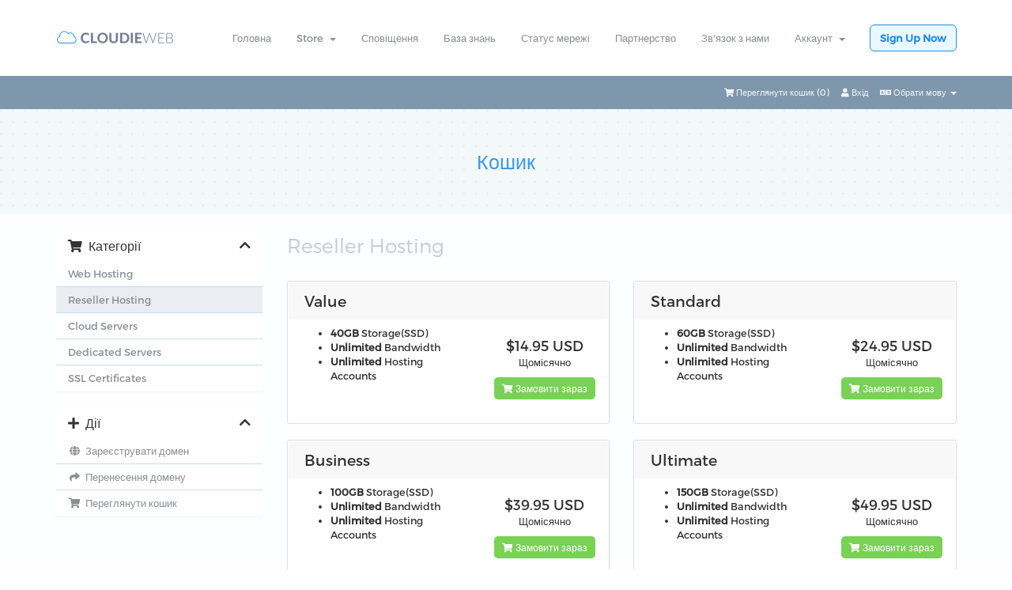

--- FILE ---
content_type: text/html; charset=utf-8
request_url: https://clients.cloudieweb.com/cart.php?gid=11&language=ukranian
body_size: 40627
content:
<!DOCTYPE html>
<html lang="en">
<head>
    <meta charset="utf-8" />
    <meta http-equiv="X-UA-Compatible" content="IE=edge">
    <meta name="viewport" content="width=device-width, initial-scale=1">
    <title>Кошик - CLOUDIEWEB</title>
    <meta content="Cloudieweb" name="author"/>
    <link rel="shortcut icon" href="https://www.cloudieweb.com/images/favicon.png" type="image/x-icon">
    <!-- Styling -->
<link href="//fonts.googleapis.com/css?family=Open+Sans:400,600|Raleway:400,700" rel="stylesheet">
<link href="/templates/cloudieweb/css/all.min.css?v=feb3ce" rel="stylesheet">
<link href="/templates/cloudieweb/css/custom.css" rel="stylesheet">
<link href="/templates/cloudieweb/css/styles-modified.css" rel="stylesheet">
<link href="/templates/cloudieweb/css/style.css" rel="stylesheet">

<!-- HTML5 Shim and Respond.js IE8 support of HTML5 elements and media queries -->
<!-- WARNING: Respond.js doesn't work if you view the page via file:// -->
<!--[if lt IE 9]>
  <script src="https://oss.maxcdn.com/libs/html5shiv/3.7.0/html5shiv.js"></script>
  <script src="https://oss.maxcdn.com/libs/respond.js/1.4.2/respond.min.js"></script>
<![endif]-->

<script type="text/javascript">
    var csrfToken = '12fb474ba870a2459f6c2e95661c4ba2fe2a6f2c',
        markdownGuide = 'Керівництво по розмітці',
        locale = 'en',
        saved = 'збережено',
        saving = 'автоматичне збереження';
</script>
<script src="/templates/cloudieweb/js/scripts.min.js?v=feb3ce"></script>


    


<!-- Dynamic Template Compatibility -->
<!-- Please update your theme to include or have a comment on the following to negate dynamic inclusion -->
<link rel="stylesheet" type="text/css" href="/assets/css/fontawesome-all.min.css" />

</head>
<body>

        
<nav id="mainNav" class="navbar navbar-default navbar-full">
    <div class="container container-nav">
        <div class="navbar-header">
            <button aria-expanded="false" type="button" class="navbar-toggle collapsed" data-toggle="collapse" data-target="#bs">
                <span class="icon-bar"></span>
                <span class="icon-bar"></span>
                <span class="icon-bar"></span>
            </button>
            <a class="navbar-brand page-scroll" href="https://www.cloudieweb.com">
                <img class="logo" src="https://www.cloudieweb.com/images/logo.png" alt="Cloudieweb">
            </a>
        </div>
        <div style="height: 1px;" aria-expanded="false" class="navbar-collapse collapse" id="bs">
             <ul class="nav navbar-nav navbar-right">
                    <li menuItemName="Home" id="Primary_Navbar-Home">
        <a href="/index.php">
                        Головна
                                </a>
            </li>
    <li menuItemName="Store" class="dropdown" id="Primary_Navbar-Store">
        <a class="dropdown-toggle" data-toggle="dropdown" href="#">
                        Store
                        &nbsp;<b class="caret"></b>        </a>
                    <ul class="dropdown-menu">
                            <li menuItemName="Browse Products Services" id="Primary_Navbar-Store-Browse_Products_Services">
                    <a href="/cart.php">
                                                Browse All
                                            </a>
                </li>
                            <li menuItemName="Shop Divider 1" class="nav-divider" id="Primary_Navbar-Store-Shop_Divider_1">
                    <a href="">
                                                -----
                                            </a>
                </li>
                            <li menuItemName="Web Hosting" id="Primary_Navbar-Store-Web_Hosting">
                    <a href="/cart.php?gid=10">
                                                Web Hosting
                                            </a>
                </li>
                            <li menuItemName="Reseller Hosting" id="Primary_Navbar-Store-Reseller_Hosting">
                    <a href="/cart.php?gid=11">
                                                Reseller Hosting
                                            </a>
                </li>
                            <li menuItemName="Cloud Servers" id="Primary_Navbar-Store-Cloud_Servers">
                    <a href="/cart.php?gid=15">
                                                Cloud Servers
                                            </a>
                </li>
                            <li menuItemName="Dedicated Servers" id="Primary_Navbar-Store-Dedicated_Servers">
                    <a href="/cart.php?gid=13">
                                                Dedicated Servers
                                            </a>
                </li>
                            <li menuItemName="SSL Certificates" id="Primary_Navbar-Store-SSL_Certificates">
                    <a href="/cart.php?gid=14">
                                                SSL Certificates
                                            </a>
                </li>
                            <li menuItemName="Register a New Domain" id="Primary_Navbar-Store-Register_a_New_Domain">
                    <a href="/cart.php?a=add&domain=register">
                                                Зареєструвати домен
                                            </a>
                </li>
                            <li menuItemName="Transfer a Domain to Us" id="Primary_Navbar-Store-Transfer_a_Domain_to_Us">
                    <a href="/cart.php?a=add&domain=transfer">
                                                Перенести домен до нас
                                            </a>
                </li>
                        </ul>
            </li>
    <li menuItemName="Announcements" id="Primary_Navbar-Announcements">
        <a href="/index.php?rp=/announcements">
                        Сповіщення
                                </a>
            </li>
    <li menuItemName="Knowledgebase" id="Primary_Navbar-Knowledgebase">
        <a href="/index.php?rp=/knowledgebase">
                        База знань
                                </a>
            </li>
    <li menuItemName="Network Status" id="Primary_Navbar-Network_Status">
        <a href="/serverstatus.php">
                        Статус мережі
                                </a>
            </li>
    <li menuItemName="Affiliates" id="Primary_Navbar-Affiliates">
        <a href="/affiliates.php">
                        Партнерство
                                </a>
            </li>
    <li menuItemName="Contact Us" id="Primary_Navbar-Contact_Us">
        <a href="/contact.php">
                        Зв'язок з нами
                                </a>
            </li>
                    <li menuItemName="Account" class="dropdown" id="Secondary_Navbar-Account">
        <a class="dropdown-toggle" data-toggle="dropdown" href="#">
                        Аккаунт
                        &nbsp;<b class="caret"></b>        </a>
                    <ul class="dropdown-menu">
                            <li menuItemName="Login" id="Secondary_Navbar-Account-Login">
                    <a href="/clientarea.php">
                                                Вхід
                                            </a>
                </li>
                            <li menuItemName="Register" id="Secondary_Navbar-Account-Register">
                    <a href="/register.php">
                                                Реєстрація
                                            </a>
                </li>
                            <li menuItemName="Divider" class="nav-divider" id="Secondary_Navbar-Account-Divider">
                    <a href="">
                                                -----
                                            </a>
                </li>
                            <li menuItemName="Forgot Password?" id="Secondary_Navbar-Account-Forgot_Password?">
                    <a href="/index.php?rp=/password/reset/begin">
                                                Забули пароль?
                                            </a>
                </li>
                        </ul>
            </li>
                <li><a class="chat-button" href="https://www.cloudieweb.com/web-hosting">Sign Up Now</a></li>
            </ul>
        </div>
    </div>
</nav>



<section id="header">
    <div class="container">

        <!-- Top Bar -->
        <div id="top-nav">
            <!-- Language -->
                            <div class="pull-right nav">
                    <a href="#" class="quick-nav" data-toggle="popover" id="languageChooser"><i class="fa fa-language"></i> Обрати мову <span class="caret"></span></a>
                    <div id="languageChooserContent" class="hidden">
                        <ul>
                                                            <li><a href="/cart.php?gid=11&amp;language=arabic">العربية</a></li>
                                                            <li><a href="/cart.php?gid=11&amp;language=azerbaijani">Azerbaijani</a></li>
                                                            <li><a href="/cart.php?gid=11&amp;language=catalan">Català</a></li>
                                                            <li><a href="/cart.php?gid=11&amp;language=chinese">中文</a></li>
                                                            <li><a href="/cart.php?gid=11&amp;language=croatian">Hrvatski</a></li>
                                                            <li><a href="/cart.php?gid=11&amp;language=czech">Čeština</a></li>
                                                            <li><a href="/cart.php?gid=11&amp;language=danish">Dansk</a></li>
                                                            <li><a href="/cart.php?gid=11&amp;language=dutch">Nederlands</a></li>
                                                            <li><a href="/cart.php?gid=11&amp;language=english">English</a></li>
                                                            <li><a href="/cart.php?gid=11&amp;language=estonian">Estonian</a></li>
                                                            <li><a href="/cart.php?gid=11&amp;language=farsi">Persian</a></li>
                                                            <li><a href="/cart.php?gid=11&amp;language=french">Français</a></li>
                                                            <li><a href="/cart.php?gid=11&amp;language=german">Deutsch</a></li>
                                                            <li><a href="/cart.php?gid=11&amp;language=hebrew">עברית</a></li>
                                                            <li><a href="/cart.php?gid=11&amp;language=hungarian">Magyar</a></li>
                                                            <li><a href="/cart.php?gid=11&amp;language=italian">Italiano</a></li>
                                                            <li><a href="/cart.php?gid=11&amp;language=macedonian">Macedonian</a></li>
                                                            <li><a href="/cart.php?gid=11&amp;language=norwegian">Norwegian</a></li>
                                                            <li><a href="/cart.php?gid=11&amp;language=portuguese-br">Português</a></li>
                                                            <li><a href="/cart.php?gid=11&amp;language=portuguese-pt">Português</a></li>
                                                            <li><a href="/cart.php?gid=11&amp;language=romanian">Română</a></li>
                                                            <li><a href="/cart.php?gid=11&amp;language=russian">Русский</a></li>
                                                            <li><a href="/cart.php?gid=11&amp;language=spanish">Español</a></li>
                                                            <li><a href="/cart.php?gid=11&amp;language=swedish">Svenska</a></li>
                                                            <li><a href="/cart.php?gid=11&amp;language=turkish">Türkçe</a></li>
                                                            <li><a href="/cart.php?gid=11&amp;language=ukranian">Українська</a></li>
                                                    </ul>
                    </div>
                </div>
                        <!-- Login/Account Notifications -->
                            <div class="pull-right nav">
                    <a href="#" class="quick-nav" data-toggle="popover" id="loginOrRegister" data-placement="bottom"><i class="fa fa-user"></i> Вхід</a>
                    <div id="loginOrRegisterContent" class="hidden">
                        <form action="https://clients.cloudieweb.com/dologin.php" method="post" role="form" class="login-form">
<input type="hidden" name="token" value="12fb474ba870a2459f6c2e95661c4ba2fe2a6f2c" />
                            <div class="form-group">
                                <input type="email" name="username" class="form-control" placeholder="Email-адреса" required />
                            </div>
                            <div class="form-group">
                                <div class="input-group">
                                    <input type="password" name="password" class="form-control" placeholder="Пароль" autocomplete="off" required />
                                    <span class="input-group-btn">
                                        <input type="submit" class="btn btn-primary" value="Вхід" />
                                    </span>
                                </div>
                            </div>
                            <label class="checkbox-inline">
                                <input type="checkbox" name="rememberme" /> Запам'ятати мене &bull; <a href="/pwreset.php">Забули пароль?</a>
                            </label>
                        </form>
                                                    <hr />
                            Ви ще не зареєструвалися? <a href="/register.php"> Натисніть для реєстрації...</a>
                                            </div>
                </div>
                        <!-- Shopping Cart -->
            <div class="pull-right nav">
                <a href="/cart.php?a=view" class="quick-nav"><i class="fa fa-shopping-cart"></i> <span class="hidden-xs">Переглянути кошик (</span><span id="cartItemCount">0</span><span class="hidden-xs">)</span></a>
            </div>
        </div>
    </div>
</section>

<div id="top-content" class="container-fluid inner-page">
    <div class="container">
        <div class="row">
            <div class="col-xs-12 text-center">
                <h3 class="page-title">Кошик</h3>
            </div>
        </div>
    </div>
</div>


<div id="main-body-holder" class="container-fluid">
<section id="main-body" class="container">

    <div class="row">
                <!-- Container for main page display content -->
        <div class="col-xs-12 main-content">
            

<link rel="stylesheet" type="text/css" href="/templates/orderforms/standard_cart/css/all.min.css?v=feb3ce" />
<script type="text/javascript" src="/templates/orderforms/standard_cart/js/scripts.min.js?v=feb3ce"></script>

<div id="order-standard_cart">

    <div class="row">

        <div class="pull-md-right col-md-9">

            <div class="header-lined">
                <h1>
                                            Reseller Hosting
                                    </h1>
                            </div>
                    </div>

        <div class="col-md-3 pull-md-left sidebar hidden-xs hidden-sm">
                <div menuItemName="Categories" class="panel panel-sidebar">
        <div class="panel-heading">
            <h3 class="panel-title">
                                    <i class="fas fa-shopping-cart"></i>&nbsp;
                
                Категорії

                
                <i class="fas fa-chevron-up panel-minimise pull-right"></i>
            </h3>
        </div>

        
                    <div class="list-group">
                                                            <a menuItemName="Web Hosting" href="/cart.php?gid=10" class="list-group-item" id="Secondary_Sidebar-Categories-Web_Hosting">
                            
                            Web Hosting

                                                    </a>
                                                                                <a menuItemName="Reseller Hosting" href="/cart.php?gid=11" class="list-group-item active" id="Secondary_Sidebar-Categories-Reseller_Hosting">
                            
                            Reseller Hosting

                                                    </a>
                                                                                <a menuItemName="Cloud Servers" href="/cart.php?gid=15" class="list-group-item" id="Secondary_Sidebar-Categories-Cloud_Servers">
                            
                            Cloud Servers

                                                    </a>
                                                                                <a menuItemName="Dedicated Servers" href="/cart.php?gid=13" class="list-group-item" id="Secondary_Sidebar-Categories-Dedicated_Servers">
                            
                            Dedicated Servers

                                                    </a>
                                                                                <a menuItemName="SSL Certificates" href="/cart.php?gid=14" class="list-group-item" id="Secondary_Sidebar-Categories-SSL_Certificates">
                            
                            SSL Certificates

                                                    </a>
                                                </div>
        
            </div>

        <div menuItemName="Actions" class="panel panel-sidebar">
        <div class="panel-heading">
            <h3 class="panel-title">
                                    <i class="fas fa-plus"></i>&nbsp;
                
                Дії

                
                <i class="fas fa-chevron-up panel-minimise pull-right"></i>
            </h3>
        </div>

        
                    <div class="list-group">
                                                            <a menuItemName="Domain Registration" href="/cart.php?a=add&domain=register" class="list-group-item" id="Secondary_Sidebar-Actions-Domain_Registration">
                                                            <i class="fas fa-globe fa-fw"></i>&nbsp;
                            
                            Зареєструвати домен

                                                    </a>
                                                                                <a menuItemName="Domain Transfer" href="/cart.php?a=add&domain=transfer" class="list-group-item" id="Secondary_Sidebar-Actions-Domain_Transfer">
                                                            <i class="fas fa-share fa-fw"></i>&nbsp;
                            
                            Перенесення домену

                                                    </a>
                                                                                <a menuItemName="View Cart" href="/cart.php?a=view" class="list-group-item" id="Secondary_Sidebar-Actions-View_Cart">
                                                            <i class="fas fa-shopping-cart fa-fw"></i>&nbsp;
                            
                            Переглянути кошик

                                                    </a>
                                                </div>
        
            </div>

            </div>

        <div class="col-md-9 pull-md-right">

            <div class="categories-collapsed visible-xs visible-sm clearfix">

    <div class="pull-left form-inline">
        <form method="get" action="/cart.php">
            <select name="gid" onchange="submit()" class="form-control">
                <optgroup label="Product Categories">
                                            <option value="10">Web Hosting</option>
                                            <option value="11" selected="selected">Reseller Hosting</option>
                                            <option value="15">Cloud Servers</option>
                                            <option value="13">Dedicated Servers</option>
                                            <option value="14">SSL Certificates</option>
                                    </optgroup>
                <optgroup label="Actions">
                                                                <option value="registerdomain">Зареєструвати домен</option>
                                                                <option value="transferdomain">Перенесення домену</option>
                                        <option value="viewcart">Переглянути кошик</option>
                </optgroup>
            </select>
        </form>
    </div>

    
</div>

            
            <div class="products" id="products">
                <div class="row row-eq-height">
                                            <div class="col-md-6">
                            <div class="product clearfix" id="product1">
                                <header>
                                    <span id="product1-name">Value</span>
                                                                    </header>
                                <div class="product-desc">
                                                                        <ul>
                                                                                    <li id="product1-feature1">
                                                <span class="feature-value"><strong>40GB</strong></span>
                                                Storage(SSD)
                                            </li>
                                                                                    <li id="product1-feature2">
                                                <span class="feature-value"><strong>Unlimited</strong></span>
                                                Bandwidth
                                            </li>
                                                                                    <li id="product1-feature3">
                                                <span class="feature-value"><strong>Unlimited</strong></span>
                                                Hosting Accounts
                                            </li>
                                                                            </ul>
                                </div>
                                <footer>
                                    <div class="product-pricing" id="product1-price">
                                                                                                                                <span class="price">$14.95 USD</span>
                                            <br />
                                                                                            Щомісячно
                                                                                        <br>
                                                                                                                        </div>
                                    <a href="cart.php?a=add&pid=55" class="btn btn-success btn-sm" id="product1-order-button">
                                        <i class="fas fa-shopping-cart"></i>
                                        Замовити зараз
                                    </a>
                                </footer>
                            </div>
                        </div>
                                                                    <div class="col-md-6">
                            <div class="product clearfix" id="product2">
                                <header>
                                    <span id="product2-name">Standard</span>
                                                                    </header>
                                <div class="product-desc">
                                                                        <ul>
                                                                                    <li id="product2-feature1">
                                                <span class="feature-value"><strong>60GB</strong></span>
                                                Storage(SSD)
                                            </li>
                                                                                    <li id="product2-feature2">
                                                <span class="feature-value"><strong>Unlimited</strong></span>
                                                Bandwidth
                                            </li>
                                                                                    <li id="product2-feature3">
                                                <span class="feature-value"><strong>Unlimited</strong></span>
                                                Hosting Accounts
                                            </li>
                                                                            </ul>
                                </div>
                                <footer>
                                    <div class="product-pricing" id="product2-price">
                                                                                                                                <span class="price">$24.95 USD</span>
                                            <br />
                                                                                            Щомісячно
                                                                                        <br>
                                                                                                                        </div>
                                    <a href="cart.php?a=add&pid=56" class="btn btn-success btn-sm" id="product2-order-button">
                                        <i class="fas fa-shopping-cart"></i>
                                        Замовити зараз
                                    </a>
                                </footer>
                            </div>
                        </div>
                                                    </div>
                            <div class="row row-eq-height">
                                                                    <div class="col-md-6">
                            <div class="product clearfix" id="product3">
                                <header>
                                    <span id="product3-name">Business</span>
                                                                    </header>
                                <div class="product-desc">
                                                                        <ul>
                                                                                    <li id="product3-feature1">
                                                <span class="feature-value"><strong>100GB</strong></span>
                                                Storage(SSD)
                                            </li>
                                                                                    <li id="product3-feature2">
                                                <span class="feature-value"><strong>Unlimited</strong></span>
                                                Bandwidth
                                            </li>
                                                                                    <li id="product3-feature3">
                                                <span class="feature-value"><strong>Unlimited</strong></span>
                                                Hosting Accounts
                                            </li>
                                                                            </ul>
                                </div>
                                <footer>
                                    <div class="product-pricing" id="product3-price">
                                                                                                                                <span class="price">$39.95 USD</span>
                                            <br />
                                                                                            Щомісячно
                                                                                        <br>
                                                                                                                        </div>
                                    <a href="cart.php?a=add&pid=57" class="btn btn-success btn-sm" id="product3-order-button">
                                        <i class="fas fa-shopping-cart"></i>
                                        Замовити зараз
                                    </a>
                                </footer>
                            </div>
                        </div>
                                                                    <div class="col-md-6">
                            <div class="product clearfix" id="product4">
                                <header>
                                    <span id="product4-name">Ultimate</span>
                                                                    </header>
                                <div class="product-desc">
                                                                        <ul>
                                                                                    <li id="product4-feature1">
                                                <span class="feature-value"><strong>150GB</strong></span>
                                                Storage(SSD)
                                            </li>
                                                                                    <li id="product4-feature2">
                                                <span class="feature-value"><strong>Unlimited</strong></span>
                                                Bandwidth
                                            </li>
                                                                                    <li id="product4-feature3">
                                                <span class="feature-value"><strong>Unlimited</strong></span>
                                                Hosting Accounts
                                            </li>
                                                                            </ul>
                                </div>
                                <footer>
                                    <div class="product-pricing" id="product4-price">
                                                                                                                                <span class="price">$49.95 USD</span>
                                            <br />
                                                                                            Щомісячно
                                                                                        <br>
                                                                                                                        </div>
                                    <a href="cart.php?a=add&pid=58" class="btn btn-success btn-sm" id="product4-order-button">
                                        <i class="fas fa-shopping-cart"></i>
                                        Замовити зараз
                                    </a>
                                </footer>
                            </div>
                        </div>
                                                    </div>
                            <div class="row row-eq-height">
                                                            </div>
            </div>

            
        </div>
    </div>
</div>



        </div><!-- /.main-content -->
            </div>
    <div class="clearfix"></div>
</section>
</div>
<div id="footer" class="container-fluid">
    <div class="container">
        <div class="row">
            <div class="col-xs-12 col-sm-2 col-md-1">
                <img class="logo-mini" src="https://www.cloudieweb.com/images/logo_small.png" alt="Cloudieweb" />
    
            </div>
            <div class="col-xs-12 col-sm-7 col-md-4">
                <h4>About</h4>
              
               <p>Our mission is to provide an excellent service at one low monthly cost. We only use the latest and greatest technology to ensure your customer experience with us is nothing short of excellent.</p>
               <p>For billing questions please call Allied Wallet at +1-888-255-1137 or <a rel="nofollow" href="https://www.alliedwallet.com/support">Click Here</a></p>
               <a href="http://www.alliedwallet.com" rel="nofollow"><img src="https://www.cloudieweb.com/images//AWlogo.png" alt="accept credit cards online" border="0" /></a>
            </div>
            <div class="col-xs-6 col-sm-3 col-md-2">
                                <h4>Links</h4>
                                <ul class="footer-menu">
                                                <li menuItemName="Home" id="Primary_Navbar-Home">
        <a href="/index.php">
                        Головна
                                </a>
            </li>
    <li menuItemName="Store" class="dropdown" id="Primary_Navbar-Store">
        <a class="dropdown-toggle" data-toggle="dropdown" href="#">
                        Store
                        &nbsp;<b class="caret"></b>        </a>
                    <ul class="dropdown-menu">
                            <li menuItemName="Browse Products Services" id="Primary_Navbar-Store-Browse_Products_Services">
                    <a href="/cart.php">
                                                Browse All
                                            </a>
                </li>
                            <li menuItemName="Shop Divider 1" class="nav-divider" id="Primary_Navbar-Store-Shop_Divider_1">
                    <a href="">
                                                -----
                                            </a>
                </li>
                            <li menuItemName="Web Hosting" id="Primary_Navbar-Store-Web_Hosting">
                    <a href="/cart.php?gid=10">
                                                Web Hosting
                                            </a>
                </li>
                            <li menuItemName="Reseller Hosting" id="Primary_Navbar-Store-Reseller_Hosting">
                    <a href="/cart.php?gid=11">
                                                Reseller Hosting
                                            </a>
                </li>
                            <li menuItemName="Cloud Servers" id="Primary_Navbar-Store-Cloud_Servers">
                    <a href="/cart.php?gid=15">
                                                Cloud Servers
                                            </a>
                </li>
                            <li menuItemName="Dedicated Servers" id="Primary_Navbar-Store-Dedicated_Servers">
                    <a href="/cart.php?gid=13">
                                                Dedicated Servers
                                            </a>
                </li>
                            <li menuItemName="SSL Certificates" id="Primary_Navbar-Store-SSL_Certificates">
                    <a href="/cart.php?gid=14">
                                                SSL Certificates
                                            </a>
                </li>
                            <li menuItemName="Register a New Domain" id="Primary_Navbar-Store-Register_a_New_Domain">
                    <a href="/cart.php?a=add&domain=register">
                                                Зареєструвати домен
                                            </a>
                </li>
                            <li menuItemName="Transfer a Domain to Us" id="Primary_Navbar-Store-Transfer_a_Domain_to_Us">
                    <a href="/cart.php?a=add&domain=transfer">
                                                Перенести домен до нас
                                            </a>
                </li>
                        </ul>
            </li>
    <li menuItemName="Announcements" id="Primary_Navbar-Announcements">
        <a href="/index.php?rp=/announcements">
                        Сповіщення
                                </a>
            </li>
    <li menuItemName="Knowledgebase" id="Primary_Navbar-Knowledgebase">
        <a href="/index.php?rp=/knowledgebase">
                        База знань
                                </a>
            </li>
    <li menuItemName="Network Status" id="Primary_Navbar-Network_Status">
        <a href="/serverstatus.php">
                        Статус мережі
                                </a>
            </li>
    <li menuItemName="Affiliates" id="Primary_Navbar-Affiliates">
        <a href="/affiliates.php">
                        Партнерство
                                </a>
            </li>
    <li menuItemName="Contact Us" id="Primary_Navbar-Contact_Us">
        <a href="/contact.php">
                        Зв'язок з нами
                                </a>
            </li>
                                    </ul>
            </div>
            <div class="col-xs-12 col-sm-12 col-md-2">
                <div class="phone"><i class="fa fa-building"></i> Since 2014</div>
                <div class="email"><i class="fa fa-life-ring"></i> 24/7 Support</div>
                <font size="2"><a href="http://help.cloudieweb.com/pages/viewpage.action?pageId=1409076">Refund Policy</a></font>
            
            </div>
            <div class="col-xs-12 col-sm-12 col-md-3">
             <div class="address">
                    <i class="fa fa-map-marker"></i> 
<div>
Host Surf UK Ltd.<br /> 52 Colin Park Road,<br /> Colindale
London NW96HS</div>
</div>
                </div>
                <div class="social">
                    <a href="https://twitter.com/cloudieweb"><i class="fa fa-twitter"></i></a>
                    <a href="https://facebook.com/cloudieweb"><i class="fa fa-facebook"></i></a>
                    
                </div>
            </div>
        </div>
    </div>
</div>

<div class="modal system-modal fade" id="modalAjax" tabindex="-1" role="dialog" aria-hidden="true">
    <div class="modal-dialog">
        <div class="modal-content panel panel-primary">
            <div class="modal-header panel-heading">
                <button type="button" class="close" data-dismiss="modal">
                    <span aria-hidden="true">&times;</span>
                    <span class="sr-only">Close</span>
                </button>
                <h4 class="modal-title">Title</h4>
            </div>
            <div class="modal-body panel-body">
                Loading...
            </div>
            <div class="modal-footer panel-footer">
                <div class="pull-left loader">
                    <i class="fa fa-circle-o-notch fa-spin"></i> Loading...
                </div>
                <button type="button" class="btn btn-default" data-dismiss="modal">
                    Close
                </button>
                <button type="button" class="btn btn-primary modal-submit">
                    Submit
                </button>
            </div>
        </div>
    </div>
</div>

<script src="/templates/cloudieweb/js/main.js"></script>



</body>
</html>


--- FILE ---
content_type: text/css
request_url: https://clients.cloudieweb.com/templates/cloudieweb/css/style.css
body_size: 59288
content:
/*------------------------------------------------------------------
 * Theme Name: Hostio Responsive Template
 * Theme URI: http://www.brandio.io/envato/hostio
 * Author: Brandio
 * Author URI: http://www.brandio.io/
 * Description: A Bootstrap Responsive HTML5 Template
 * Version: 1.0
 * Licensed under MIT (https://github.com/twbs/bootstrap/blob/master/LICENSE)
 * Bootstrap v3.3.6 (http://getbootstrap.com)
 * Copyright 2016 Brandio.
 -------------------------------------------------------------------*/

/*------------------------------------------------------------------
[Table of contents]

1. General Styles.
2. Header Section Styles.
3. Top Content Section Styles.
4. Features Section Styles.
5. Pricing Section Styles.
6. Info Section Styles.
7. More Info Section Styles.
8. More Features Section Styles.
9. Testimonials Section Styles.
10. Get Started Section Styles.
11. Footer Section Styles.
12. Inner Pages Styles.
13. Responsive Styles.
-------------------------------------------------------------------*/

@charset "UTF-8";
@import 'https://fonts.googleapis.com/css?family=Palanquin+Dark:400,500';
@import url("../fonts/montserrat/font.css");
@import url("../fonts/hostio.css");

/*------------------------------------------------------------------
	1. General Styles
-------------------------------------------------------------------*/
*,body{
    transition: all 0.3s ease 0.0s;
    font-family: 'Montserrat-Regular', sans-serif;
    -webkit-font-smoothing: antialiased;
    text-rendering: optimizeLegibility;
    -moz-osx-font-smoothing: grayscale;
}
.rtl-cols div[class^="col-"] {
    float: right;
}
.blue-button{
    padding: 9px 16px;
    font-size: 14px;
    font-weight: bold;
    text-decoration:none;
    border-radius: 6px;
    background-color: #ecf8ff;
    color: #1f8ded;
    border:1px solid #1f8ded;
}
.blue-button:hover,.blue-button:focus{
    color: #ffffff;
    background-color: #1f8ded;
    text-decoration:none;
}
.green-button{
    padding: 7px 16px;
    font-size: 14px;
    font-weight: bold;
    text-decoration:none;
    border-radius: 6px;
    background-color: #f7fcef;
    color: #8abe40;
    border:1px solid #8abe40;
    display: inline-block;
}
.green-button:hover,.green-button:focus{
    color: #ffffff;
    background-color: #8abe40;
    text-decoration:none;
}
.pink-button{
    padding: 7px 16px;
    font-size: 14px;
    font-weight: bold;
    text-decoration:none;
    border-radius: 6px;
    background-color: #fcf1fc;
    color: #e875c6;
    border:1px solid #e875c6;
    display: inline-block;
}
.pink-button:hover,.pink-button:focus{
    color: #ffffff;
    background-color: #e875c6;
    text-decoration:none;
}
.purple-button{
    padding: 7px 16px;
    font-size: 14px;
    font-weight: bold;
    text-decoration:none;
    border-radius: 6px;
    background-color: #f5ecff;
    color: #7774e7;
    border:1px solid #7774e7;
    display: inline-block;
}
.purple-button:hover,.purple-button:focus{
    color: #ffffff;
    background-color: #7774e7;
    text-decoration:none;
}
.blue-color{
    color: #1f8ded;
}
.green-color{
    color: #9ce337;
}
.pink-color{
    color: #e875c6;
}
.purple-color{
    color: #7774e7;
}
.blue-border{
    border-color: #1f8ded;
}
.green-border{
    border-color: #9ce337;
}
.pink-border{
    border-color: #e875c6;
}
.purple-border{
    border-color: #7774e7;
}
.blue-bg{
    background-color: #1f8ded;
}
.green-bg{
    background-color: #9ce337;
}
.pink-bg{
    background-color: #e875c6;
}
.purple-bg{
    background-color: #7774e7;
}

/* centered columns styles */
.row-centered {
    text-align:center;
}
.col-centered {
    display:inline-block;
    float:none;
    /* reset the text-align */
    text-align:left;
    /* inline-block space fix */
    margin-right:-4px;
}
/*------------------------------------------------------------------
	2. Header Section Styles
-------------------------------------------------------------------*/
.logo{
    width: 150px;
    margin-top: 12px
}
#mainNav{
    background-color: #ffffff;
}
.navbar{
    border: 0;
    border-radius: 0;
    margin-bottom: 0;
}

.navbar-default .navbar-nav>li>a {
    color: #898f92;
    font-size: 13px;
    font-family: 'Montserrat-Regular', sans-serif;
    position: relative;
    padding: 38px 16px;
}

.navbar-default .navbar-nav>li>a:hover,.navbar-default .navbar-nav>li>a:focus {
    color: #1f8ded;
}
.navbar-default .navbar-nav > .active > a, .navbar-default .navbar-nav > .active > a:focus, .navbar-default .navbar-nav > .active > a:hover{
    color: #1f8ded;
    background-color: transparent;
}
.navbar-default .navbar-nav>li>a.chat-button{
    padding: 6px 12px;
    background-color: #ecf8ff;
    border-radius: 6px;
    color: #1f8ded;
    opacity: 1;
    margin-top: 31px;
    margin-bottom: 13px;
    margin-left: 15px;
    border:1px solid #1f8ded;
    font-weight: bold;
}

.navbar-default .navbar-nav>li>a.chat-button:hover,.navbar-default .navbar-nav>li>a.chat-button:focus{
    color: #ffffff;
    background-color: #1f8ded;
}
@media (min-width: 768px){
    .navbar-nav>li>a {
        padding-top: 20px;
        padding-bottom: 20px;
    }
}

.navbar-brand {
    height: 65px;
    padding: 20px 15px;
}

.navbar-default .navbar-toggle{
    border: 0px;
}

.navbar-default .navbar-toggle .icon-bar{
    background-color: #1f8ded;
}

.navbar-default .navbar-toggle:focus, .navbar-default .navbar-toggle:hover{
    background-color: transparent;
    opacity: 0.7;
}

.navbar-toggle{
    margin-top: 17px;
}

.navbar-right .dropdown-menu {
    left: 0;
    right: auto;
}

.dropdown {
    position: relative;
    display: inline-block;
}

.dropdown-menu {
    display: none;
    position: absolute;
    background-color: #ffffff;
    min-width: 160px;
    box-shadow: 0px 0px 7px 0px rgba(0,0,0,0.13);
    border: 0;
    top: 70px;
    padding-top: 10px;
    padding-bottom: 10px;
}
.dropdown-menu > li > a{
    color: #898f92;
    font-family: 'Montserrat-Light', sans-serif;
    font-size: 12px;
    text-decoration: none;
    display: block;
    padding-top: 5px;
    padding-bottom: 5px;
}
.dropdown-menu > li > a:focus, .dropdown-menu > li > a:hover{
    color: #5bacdc;
    background-color: #f9fdff;
}
.dropdown:hover .dropdown-menu {
    display: block;
}
/*------------------------------------------------------------------
	3. Top Content Section Styles
-------------------------------------------------------------------*/
#top-content{
    padding-top: 115px;
    background-image: url('../images/top-bg.png');
    background-repeat: repeat;
    background-size: 15px 15px;
}
.big-title{
    font-family: 'Palanquin Dark', sans-serif;
    font-weight: 500;
    font-size: 50px;
    color: #7f97ad;
    margin-bottom: 10px;
}
.sub-title {
    font-size: 18px;
    color: #8094a1;
    font-family: 'Montserrat-Light', sans-serif;
}
.domain-search-holder{
    margin-top: 30px;
}
.domain-search-holder input[type="text"]{
    border-radius: 0;
    border-top-left-radius: 8px;
    border-bottom-left-radius: 8px;
    border: 1px solid #c9dff3;
    padding: 20px 25px;
    font-size: 15px;
    min-width: 300px;
    outline: 0;
}
.domain-search-holder input[type="submit"]{
    border: 0;
    border-radius: 0;
    border-top-right-radius: 8px;
    border-bottom-right-radius: 8px;
    border: 1px solid #1f8ded;
    padding: 20px 25px;
    color: #ffffff;
    background-color: #1f8ded;
    font-size: 15px;
    font-family: 'Montserrat-Bold', sans-serif;
    margin-left: -4px;
    outline: 0;
}
.domain-search-holder input[type="submit"]:hover,.domain-search-holder input[type="submit"]:focus{
    background-color: #0e76d0;
}
.text-search-holder{
    margin-top: 30px;
}
.text-search-holder input[type="text"]{
    border-radius: 0;
    border-top-left-radius: 8px;
    border-bottom-left-radius: 8px;
    border: 1px solid #c9dff3;
    padding: 20px 25px;
    font-size: 15px;
    min-width: 300px;
    outline: 0;
}
.text-search-holder input[type="submit"]{
    border: 0;
    border-radius: 0;
    border-top-right-radius: 8px;
    border-bottom-right-radius: 8px;
    border: 1px solid #1f8ded;
    padding: 20px 25px;
    color: #ffffff;
    background-color: #1f8ded;
    font-size: 15px;
    font-family: 'Montserrat-Bold', sans-serif;
    margin-left: -4px;
    outline: 0;
}
.domain-search-holder input[type="submit"]:hover,.domain-search-holder input[type="submit"]:focus{
    background-color: #0e76d0;
}
.animation{
    position: relative;
    display: inline-block;
    margin-top: 18px;
}
.animation img{
    max-width: 609px;
    width: 100%;
}
.animation ul.icons-list{
    list-style: none;
    padding: 0;
    margin: 0;
    position: absolute;
    top: 0;
    left: 0;
    width: 100%;
    height: 100%;
}
.animation ul.icons-list li{
    position: absolute;
    -webkit-transform: scale(0);
    -moz-transform: scale(0);
    transform: scale(0);
    
    -webkit-animation: zoomin 1.5s cubic-bezier(1, .02, 0, .99) forwards;
    -moz-animation: zoomin 1.5s cubic-bezier(1, .02, 0, .99) forwards;
    animation: zoomin 1.5s cubic-bezier(1, .02, 0, .99) forwards;
}
.animation ul.icons-list li a{
    display: inline-block;
    width: 55px;
    height: 55px;
    background-color: #ffffff;
    border-radius: 200px;
    padding-top: 16px;
}
.animation ul.icons-list li a .fa{
    font-size: 20px;
    color: #1f8ded;
}
.animation ul.icons-list li:nth-child(1){
    left: 0;
    top: 17%;
    -webkit-animation-delay: 1s;
    -moz-animation-delay: 1s;
    animation-delay: 1s;
}
.animation ul.icons-list li:nth-child(2){
    left: 10%;
    top: 42%;
    -webkit-animation-delay: 1.2s;
    -moz-animation-delay: 1.2s;
    animation-delay: 1.2s;
}
.animation ul.icons-list li:nth-child(3){
    left: 23%;
    top: 52%;
    -webkit-animation-delay: 1.4s;
    -moz-animation-delay: 1.4s;
    animation-delay: 1.4s;
}
.animation ul.icons-list li:nth-child(4){
    right: 23%;
    top: 52%;
    -webkit-animation-delay: 1.6s;
    -moz-animation-delay: 1.6s;
    animation-delay: 1.6s;
}
.animation ul.icons-list li:nth-child(5){
    right: 10%;
    top: 42%;
    -webkit-animation-delay: 1.8s;
    -moz-animation-delay: 1.8s;
    animation-delay: 1.8s;
}
.animation ul.icons-list li:nth-child(6){
    right: 0;
    top: 17%;
    -webkit-animation-delay: 2s;
    -moz-animation-delay: 2s;
    animation-delay: 2s;
}
@keyframes zoomin{
    0% {
        -webkit-transform: scale(0) translateY(60px);
        -moz-transform: scale(0) translateY(60px);
        transform: scale(0) translateY(60px);
    }
    100% {
        -webkit-transform: scale(1) translateY(0px);
        -moz-transform: scale(1) translateY(0px);
        transform: scale(1) translateY(0px);
    }
}
.animation ul.icons-list li a:hover{
    background-color: #1f8ded;
}
.animation ul.icons-list li a:hover .fa{
    color: #ffffff;
}
.animation #hand-animation{
    position: absolute;
    bottom: 0;
    left: 50%;
    margin-left: -79px;
    margin-left: -13%;
    width: 26% !important;
    height: inherit !important;
}
/*------------------------------------------------------------------
	4. Features Section Styles
-------------------------------------------------------------------*/
#features{
    background-color: #0f9aee;
    padding-top: 60px;
    padding-bottom: 0px;
    text-align: center;
    max-height: 500px;
    min-height: 500px;
}
#features .row-title{
    color: #ffffff;
    font-size: 20px;
    font-family: 'Montserrat-SemiBold', sans-serif;
    margin-bottom: 20px
}
#features .row-subtitle{
    color: #ffffff;
    font-size: 15px;
    opacity: 0.9;
    margin-bottom: 60px;
}
.feature-box{
    padding: 30px 50px 0px 50px;
    perspective: 800px;
}

.feature-box .feature-icon{
    font-size: 60px;
    color: #ffffff;
    position: relative;
    z-index: 2;
}
.feature-box .feature-title{
    font-size: 17px;
    font-family: 'Montserrat-SemiBold', sans-serif;
    color: #ffffff;
    margin-bottom: 15px;
    position: relative;
    z-index: 2;
}
.feature-box .feature-details{
    font-size: 19px;
    line-height: 24px;
    color: #ffffff;
    position: relative;
    margin-bottom: 20px;
    z-index: 2;
    -webkit-transform: scale(0.8);
    -moz-transform: scale(0.8);
    transform: scale(0.8);
}
.feature-box .feature-button{
    position: relative;
    margin-bottom: 0px;
    overflow: hidden;
    height: 50px;
    z-index: 2;
    padding-top: 10px;
    opacity: 0;
}
.feature-box .feature-button a{
    padding: 9px 16px;
    background-color: #ecf8ff;
    border-radius: 6px;
    color: #1f8ded;
    opacity: 1;
    border:1px solid #1f8ded;
    font-weight: bold;
    text-decoration:none;
    display: inline-block;
}
.feature-box .feature-button a:hover,.feature-box .feature-button a:focus{
    color: #ffffff;
    background-color: #1f8ded;
}
.feature-box .box-bg{
    position: absolute;
    width: 100%;
    height: 110%;
    left: 0;
    top: 0;
    background-color: #ffffff;
    -webkit-box-shadow: 0px 5px 33px 0px rgba(82, 156, 219,0.17); 
    -moz-box-shadow: 0px 5px 33px 0px rgba(82, 156, 219,0.17); 
    box-shadow: 0px 5px 33px 0px rgba(82, 156, 219,0.17);
    z-index: 1;
    opacity: 0;
    transform: scale(0.9) rotateX(30deg);
}
.feature-box.active .box-bg{
    opacity: 1;
    transform: scale(1);
}
.feature-box.active .feature-icon .hsto{
    font-size: 60px;
    color: #0f9aee;
}
.feature-box.active .feature-icon .fa{
    font-size: 60px;
    color: #0f9aee;
}
.feature-box.active .feature-title {
    font-size: 17px;
    font-family: 'Montserrat-SemiBold', sans-serif;
    color: #0f9aee;
    margin-bottom: 25px;
}
.feature-box.active .feature-details{
    font-family: 'Montserrat-Light', sans-serif;
    font-size: 19px;
    color: #336786;
    margin-bottom: 40px;
    -webkit-transform: scale(1);
    -moz-transform: scale(1);
    transform: scale(1);
}
.feature-box.active .feature-button{
    height: 50px;
    opacity: 1;
}
/*------------------------------------------------------------------
	5. Pricing Section Styles
-------------------------------------------------------------------*/
#pricing{
    text-align: center;
    background-color: #ffffff;
    padding-top: 150px;
    padding-bottom: 80px;
}
#pricing .row-title {
    color: #0f9aee;
    font-size: 20px;
    font-family: 'Montserrat-SemiBold', sans-serif;
    margin-bottom: 20px;
}
#pricing .row-subtitle {
    color: #336786;
    font-size: 15px;
    margin-bottom: 60px;
    font-family: 'Montserrat-Light', sans-serif;
}
.pricing-box{
    padding: 30px;
    -webkit-box-shadow: 0px 5px 33px 0px rgba(82, 156, 219,0.17); 
    -moz-box-shadow: 0px 5px 33px 0px rgba(82, 156, 219,0.17); 
    box-shadow: 0px 5px 33px 0px rgba(82, 156, 219,0.17);
    margin: 15px;
    position: relative;
    text-align: center;
}
.pricing-box:hover{
    -webkit-transform: scale(1.05);
    -moz-transform: scale(1.05);
    transform: scale(1.05);
}
.pricing-box:after{
    content: "";
    position: absolute;
    width: 100%;
    height: 4px;
    left: 0;
    bottom: 0;
    -webkit-transform-origin: center;
    -moz-transform-origin: center;
    transform-origin: center;
    -webkit-transform: scale(0,1);
    -moz-transform: scale(0,1);
    transform: scale(0,1);
    transition: all 0.3s ease 0.0s;
}
.pricing-box:hover:after{
    -webkit-transform: scale(1,1);
    -moz-transform: scale(1,1);
    transform: scale(1,1);
    transition: all 0.3s ease 0.0s;
}
.pricing-box.green-after:after{
    background-color: #9ce337;
}
.pricing-box.pink-after:after{
    background-color: #e875c6;
}
.pricing-box.purple-after:after{
    background-color: #7774e7;
}

.pricing-box .pricing-icon{
    margin-bottom: 20px;
}
.pricing-box .pricing-icon .hsto,
.pricing-box .pricing-icon .fa{
    font-size: 45px;
    border: 1px solid #e1e1e1;
    width: 100px;
    height: 100px;
    border-radius: 50px;
    padding-top: 28px;
}
.pricing-box .pricing-title{
    font-family: 'Palanquin Dark', sans-serif;
    font-weight: 400;
    font-size: 21px;
    color: #7f98ad;
    margin-bottom: 10px;
}
.pricing-box .pricing-details{
    margin-bottom: 30px;
}
.pricing-box .pricing-details ul{
    list-style: none;
    padding: 0;
    margin: 0;
}
.pricing-box .pricing-details ul li{
    font-family: 'Montserrat-Light', sans-serif;
    font-size: 15px;
    color: #889eab;
}
.pricing-box .pricing-amount{
    font-family: 'Montserrat-Light', sans-serif;
    font-size: 15px;
    color: #889eab;
    margin-bottom: 40px;
}
.pricing-box .pricing-amount .price{
    font-family: 'Montserrat-Bold', sans-serif;
    font-weight: bold;
    font-size: 21px;
    color: #7f98ad;
}

.pricing-box.best-seller:before{
    position: absolute;
    content: "";
    background-color: #ecc115;
    width: 8px;
    height: 26px;
    z-index: 999;
    top: 19px;
    right: -8px;
    -webkit-transform: skewY(10deg);
    -moz-transform: skewY(10deg);
    transform: skewY(10deg);
}
.pricing-box.best-seller .pricing-icon:after{
    position: absolute;
    content: "";
    background-color: #ffcc00;
    width: 78px;
    height: 26px;
    z-index: 1000;
    right: 0;
    top: 20px;
    -webkit-transform: skewX(30deg);
    -moz-transform: skewX(30deg);
    transform: skewX(30deg);
}
.pricing-box.best-seller .pricing-icon:before{
    position: absolute;
    content: "";
    background-color: #ffcc00;
    width: 78px;
    height: 26px;
    z-index: 1000;
    right: 0;
    top: 20px;
    -webkit-transform: skewX(-30deg);
    -moz-transform: skewX(-30deg);
    transform: skewX(-30deg);
}
.pricing-box.best-seller .pricing-title:before{
    position: absolute;
    content: "";
    background-color: #ffcc00;
    width: 30px;
    height: 26px;
    z-index: 1000;
    right: -8px;
    top: 20px;
}
.pricing-box.best-seller .pricing-title:after{
    position: absolute;
    content: "Best Seller";
    color: #ffffff;
    z-index: 1001;
    top: 24px;
    right: 3px;
    font-size: 12px;
    font-family: 'Montserrat-Bold', sans-serif;
}
/*------------------------------------------------------------------
	6. Info Section Styles
-------------------------------------------------------------------*/
#info{
    background-color: #f5f8fa;
    padding-top: 70px;
    padding-bottom: 70px;
}
#info h3 {
    color: #0f9aee;
    font-size: 20px;
    font-family: 'Montserrat-SemiBold', sans-serif;
    margin-top: 80px;
}
#info p {
    color: #336786;
    font-size: 15px;
    font-family: 'Montserrat-Light', sans-serif;
}
#info .info-img{
    width: 100%;
    max-width: 372px;
}
/*------------------------------------------------------------------
	7. More Info Section Styles
-------------------------------------------------------------------*/
#more-info{
    background-color: #0f91dd;
    text-align: center;
    padding-top: 60px;
    padding-bottom: 60px;
    background-image: url("../images/blue-bg.png");
    background-size: 126px 21px;
}
#more-info .row-title {
    color: #ffffff;
    font-size: 20px;
    font-family: 'Montserrat-SemiBold', sans-serif;
    margin-bottom: 30px;
}
#more-info .row-subtitle {
    color: #dbeef9;
    font-size: 16px;
    margin-bottom: 45px;
    font-family: 'Montserrat-Light', sans-serif;
}

#more-info .get-started-button{
    padding: 7px 16px;
    font-size: 14px;
    font-weight: bold;
    text-decoration:none;
    border-radius: 6px;
    color: #ffffff;
    border:1px solid #a8ddfd;
    display: inline-block;
    background-color: transparent;
}
#more-info .get-started-button:hover,#more-info .get-started-button:focus{
    color: #0f91dd;
    background-color: #ffffff;
    text-decoration:none;
}

/*------------------------------------------------------------------
	8. More Features Section Styles
-------------------------------------------------------------------*/
#more-features{
    background-color: #465762;
    padding-top: 60px;
    padding-bottom: 60px;
    text-align: center;
}
#more-features .row-title {
    color: #ffffff;
    font-size: 20px;
    font-family: 'Montserrat-SemiBold', sans-serif;
    margin-bottom: 20px;
}
#more-features .row-subtitle {
    color: #ffffff;
    font-size: 15px;
    margin-bottom: 60px;
    font-family: 'Montserrat-Light', sans-serif;
}
#more-features .mfeature-box{
    
}
#more-features .mfeature-box .mfeature-icon{
    margin-bottom: 10px;
    position: relative;
}
#more-features .mfeature-box .mfeature-icon .hsto {
    color: #ffffff;
    font-size: 70px;
}
#more-features .mfeature-box .mfeature-icon .fa{
    color: #ffffff;
    font-size:50px;
}
#more-features .mfeature-box .mfeature-icon .icon-bg{
    position: absolute;
    left:0;
    top:0;
    width: 100%;
    height: 100%;
    padding-top: 15px;
}
#more-features .mfeature-box .mfeature-icon .icon-bg img{
    width: 162px;
    opacity: 0.04;
}
#more-features .mfeature-box .mfeature-title {
    font-family: 'Montserrat-SemiBold', sans-serif;
    font-size: 17px;
    color: #ffffff;
    margin-bottom: 10px;
}
#more-features .mfeature-box .mfeature-details {
    font-size: 15px;
    color: #ffffff;
    opacity: 0.8;
    font-family: 'Montserrat-Light', sans-serif;
}
/*------------------------------------------------------------------
	9. Testimonials Section Styles
-------------------------------------------------------------------*/
#testimonials{
    background-color: #f5f8fa;
    padding-top: 60px;
    padding-bottom: 60px;
    text-align: center;
}
#testimonials .row-title {
    color: #0f9aee;
    font-size: 20px;
    font-family: 'Montserrat-SemiBold', sans-serif;
    margin-bottom: 20px;
}
#testimonials .row-subtitle{
    color: #336786;
    font-size: 15px;
    margin-bottom: 60px;
    font-family: 'Montserrat-Light', sans-serif;
}
#testimonials div[class^="col-"]{
    display:inline-block;
    float:none;
    /* reset the text-align */
    text-align:center;
    /* inline-block space fix */
    margin-right:-4px;
}
.testimonial-box{
    -webkit-box-shadow: 0px 5px 33px 0px rgba(82, 156, 219,0.17); 
    -moz-box-shadow: 0px 5px 33px 0px rgba(82, 156, 219,0.17); 
    box-shadow: 0px 5px 33px 0px rgba(82, 156, 219,0.17);
    padding: 30px;
    margin-top: 80px;
    position: relative;
    background-color: #ffffff;
}
.testimonial-box:hover{
    transform: scale(1.05);
}
.testimonial-box .testimonial-image{
    position: absolute;
    width: 100%;
    left: 0;
    top: -55px;
}
.testimonial-box .testimonial-image img{
    width: 86px;
    border-radius: 100px;
}
.testimonial-box .testimonial-title{
    font-size: 15px; 
    color: #283e4f;
    margin-top: 20px;
    margin-bottom: 8px;
}
.testimonial-box .testimonial-details {
    color: #616b71;
    font-size: 15px;
    font-family: 'Montserrat-Light', sans-serif;
    margin-bottom: 30px;
}
.testimonial-box .testimonial-info{
    color: #616b71;
    font-size: 12px;
    font-family: 'Montserrat-Light', sans-serif;
}
.testimonial-box .testimonial-info .name{
    font-weight: bold;
    color: #0f9aee;
}
/*------------------------------------------------------------------
	10. Get Started Section Styles
-------------------------------------------------------------------*/
#get-started{
    background-color: #e9f2f6;
    padding-top: 60px;
    padding-bottom: 60px;
    text-align: center;
}
#get-started .text{
    display: inline-block;
    color: #4d7384;
    font-size: 22px;
    margin-right: 20px;
}
#get-started .gstart{
    padding: 10px 20px;
    font-size: 15px;
    font-weight: bold;
    text-decoration:none;
    border-radius: 6px;
    background-color: #1f8ded;
    color: #ffffff;
}
#get-started .gstart:hover,#get-started .gstart:focus{
    color: #ffffff;
    background-color: #1274c9;
    text-decoration:none;
}
/*------------------------------------------------------------------
	11. Footer Section Styles
-------------------------------------------------------------------*/
#footer{
    background-color: #ffffff;
    padding-top: 60px;
    padding-bottom: 80px;
}
#footer .logo-mini{
    width: 40px;
}
#footer h4 {
    font-size: 14px;
    color: #798093;
    margin: 0;
    margin-bottom: 10px;
    font-family: 'Montserrat-SemiBold', sans-serif;
    font-weight: 400;
}
#footer ul.footer-menu{
    list-style: none;
    padding: 0;
    margin: 0;
}
#footer ul.footer-menu li a{
    color: #8dadc1;
    font-size: 13px;
}
#footer ul.footer-menu li a:hover,
#footer ul.footer-menu li a:focus,
#footer ul.footer-menu li.active a{
    color: #0f9aee;
    text-decoration: none;
}
#footer p{
    color: #8dadc1;
    font-family: 'Montserrat-Light', sans-serif;
    font-size: 13px;
}
#footer .phone{
    color: #0f9aee;
    font-family: 'Montserrat-Bold', sans-serif;
    font-size: 14px;
    margin-bottom: 10px;
}
#footer .phone .fa{
    color: #999da9;
    font-size: 22px;
    width: 20px;
    margin-right: 7px;
    text-align: center;
    vertical-align: middle;
}
#footer .email{
    color: #0f9aee;
    font-family: 'Montserrat-Light', sans-serif;
    font-size: 14px;
    margin-bottom: 13px;
}
#footer .email .fa{
    color: #999da9;
    font-size: 17px;
    width: 20px;
    margin-right: 7px;
    text-align: center;
    vertical-align: middle;
}
#footer .address{
    margin-bottom: 30px;
}
#footer .address div{
    display: inline-block;
    color: #7a8093;
    font-family: 'Montserrat-Light', sans-serif;
    font-size: 14px;
}
#footer .address .fa{
    color: #999da9;
    font-size: 25px;
    width: 20px;
    margin-right: 7px;
    text-align: center;
    vertical-align: top;
}
#footer .social{
    margin-left: 30px;
}
#footer .social a{
    display: inline-block;
    margin-right: 6px;
}
#footer .social a .fa{
    color: #ffffff;
    background-color: #7a8093;
    width: 25px;
    height: 25px;
    font-size: 16px;
    border-radius: 50px;
    text-align: center;
    padding-top: 4px;
}
#footer .social a:hover .fa-twitter,#footer .social a:focus .fa-twitter{
    background-color: #55acee;
}
#footer .social a:hover .fa-facebook,#footer .social a:focus .fa-facebook{
    background-color: #3b5998;
}
#footer .social a:hover .fa-instagram,#footer .social a:focus .fa-instagram{
    background-color: #000000;
    /*
    background: #bc1888; 
    background: -moz-linear-gradient(45deg, #f09433 0%, #e6683c 25%, #dc2743 50%, #cc2366 75%, #bc1888 100%); 
    background: -webkit-linear-gradient(45deg, #f09433 0%,#e6683c 25%,#dc2743 50%,#cc2366 75%,#bc1888 100%); 
    background: linear-gradient(45deg, #f09433 0%,#e6683c 25%,#dc2743 50%,#cc2366 75%,#bc1888 100%); 
    filter: progid:DXImageTransform.Microsoft.gradient( startColorstr='#f09433', endColorstr='#bc1888',GradientType=1 );
    */
}

/*------------------------------------------------------------------
	12. Inner Pages Styles
-------------------------------------------------------------------*/
#top-content.inner-page{
    padding-top: 70px;
    padding-bottom: 70px;
}
.page-title{
    font-family: 'Montserrat-Light', sans-serif;
    font-size: 25px;
    color: #3c99ef;
    margin-top: 0px;
    margin-bottom: 13px;
}
.page-subtitle{
    font-size: 15px;
    color: #336786;
}
.page-subtitle a{
    color: #1f8ded;
    text-decoration: none;
    font-family: 'Montserrat-Bold', sans-serif;
}
.page-subtitle a:hover{
    color: #1b6fb9;
}
#brief{
    padding-top: 100px;
    padding-bottom: 100px;
    background-color: #1f8ded;
    text-align: center;
}
#brief .row-title{
    font-family: 'Montserrat-SemiBold', sans-serif;
    font-size: 20px;
    color: #7f98ad;
    margin-bottom: 25px;
}
#brief p{
    font-family: 'Montserrat-Light', sans-serif;
    font-size: 20px;
    color: #fff;
    padding: 5px 100px;
}
#message{
    padding-top: 80px;
    padding-bottom: 80px;
    background-color: #ffffff;
    text-align: center;
}
#message h3{
    font-family: 'Montserrat-SemiBold', sans-serif;
    font-size: 20px;
    color: #0a5b8c;
    margin-bottom: 40px;
}
#message p{
    font-family: 'Montserrat-Light', sans-serif;
    font-size: 15px;
    color: #336786;
    padding-left: 10px;
    padding-right: 10px;
}
#story{
    background-color: #1f8ded;
}
#story .img-col{
    padding-left: 0;
    padding-right: 0;
}
#story .img-col .image-holder{
    background-image: url("../images/working.jpg");
    background-position: center;
    background-size: cover;
    transition: none;
}
#story .txt-col{
    padding: 60px 7% 60px 40px;
}
#story h3{
    font-family: 'Montserrat-SemiBold', sans-serif;
    font-size: 20px;
    color: #ffffff;
    margin-bottom: 30px;
}
#story p{
    font-size: 15px;
    color: #bde0ff;
}

#services{
    background-color: #3a4c5c;
    padding-top: 60px;
    padding-bottom: 60px;
    text-align: center;
}
#services .row-title{
    color: #ffffff;
    font-size: 20px;
    font-family: 'Montserrat-SemiBold', sans-serif;
    margin-bottom: 20px
}
#services .row-subtitle{
    color: #fff;
    font-family: 'Montserrat-Light', sans-serif;
    font-size: 15px;
    margin-bottom: 60px;
}
#services .service-box{
    margin-bottom: 50px;
}
#services .service-box .service-icon{
    margin-bottom: 10px;
    position: relative;
}
#services .service-box .service-icon .hsto{
    color: #ffffff;
    font-size:60px;
}
#services .service-box .service-icon .icon-bg{
    position: absolute;
    left:0;
    top:0;
    width: 100%;
    height: 100%;
    padding-top: 15px;
}
#services .service-box .service-icon .icon-bg img{
    width: 162px;
    opacity: 0.04;
}
#services .service-box .service-title{
    font-family: 'Montserrat-SemiBold', sans-serif;
    font-size: 17px;
    color: #ffffff;
    margin-bottom: 10px;
}
#services .more-details-button{
    margin-top: 10px;
    padding: 7px 16px;
    font-size: 15px;
    font-family: 'Montserrat-SemiBold', sans-serif;
    text-decoration:none;
    border-radius: 6px;
    color: #d6e0ea;
    border:1px solid #5e6e7d;
    display: inline-block;
    background-color: transparent;
}
#services .more-details-button:hover,#services .more-details-button:focus{
    color: #ffffff;
    background-color: #5e6e7d;
    text-decoration:none;
}

#team{
    background-color: #f2f2f2;
    padding-top: 120px;
    padding-bottom: 120px;
    position: relative;
    text-align: center;
}
#team .image-bg{
    position: absolute;
    left: 0;
    top: 0;
    width: 100%;
    height: 100%;
    background-image: url("../images/image_bg.jpg");
    background-size: cover;
    background-position: center;
    opacity: 0.05;
}
#team .row-title{
    color: #0f9aee;
    font-size: 20px;
    font-family: 'Montserrat-SemiBold', sans-serif;
}
#team h3{
    font-family: 'Montserrat-SemiBold', sans-serif;
    font-size: 17px;
    color: #184a6a;
    margin-bottom: 20px;
}
#team p{
    font-size: 15px;
    color: #5a666d;
    margin-bottom: 20px;
}
#team .get-started-button{
    margin-top: 10px;
    padding: 7px 16px;
    font-size: 14px;
    font-family: 'Montserrat-SemiBold', sans-serif;
    text-decoration:none;
    border-radius: 6px;
    color: #1f8ded;
    border:1px solid #1f8ded;
    display: inline-block;
    background-color: #ffffff;
}
#team .get-started-button:hover,#team .get-started-button:focus{
    color: #ffffff;
    background-color: #1f8ded;
    text-decoration:none;
}
#pricing p{
    font-family: 'Montserrat-Light', sans-serif;
    font-size: 20px;
    color: #1f8ded;
    margin-bottom: 60px;
    padding-left: 30px;
    padding-right: 30px;
}
#sub-pricing{
    position: relative;
    padding-top: 80px;
    padding-bottom: 30px;
    background-color: #ffffff;
}
#sub-pricing .hosting-icon{
    position: absolute;
    width: 100%;
    left: 0;
    top: -50px;
    text-align: center;
    z-index: 1000;
}
#sub-pricing .hosting-icon .hsto{
    font-size: 45px;
    border: 1px solid #e1e1e1;
    background-color: #ffffff;
    width: 100px;
    height: 100px;
    border-radius: 50px;
    padding-top: 28px;
}

#sub-pricing .pricing-box{
    padding: 30px 40px;
    -webkit-box-shadow: 0px 5px 33px 0px rgba(170, 170, 170,0.17); 
    -moz-box-shadow: 0px 5px 33px 0px rgba(170, 170, 170,0.17); 
    box-shadow: 0px 5px 33px 0px rgba(170, 170, 170,0.17);
    margin: 15px;
    position: relative;
    text-align: center;
}
#sub-pricing .pricing-box:hover{
    -webkit-transform: scale(1.05);
    -moz-transform: scale(1.05);
    transform: scale(1.05);
}
#sub-pricing .pricing-box:after{
    content: "";
    position: absolute;
    width: 100%;
    height: 5px;
    left: 0;
    bottom: 0;
    -webkit-transform-origin: center;
    -moz-transform-origin: center;
    transform-origin: center;
    -webkit-transform: scale(1,1);
    -moz-transform: scale(1,1);
    transform: scale(1,1);
    transition: all 0.3s ease 0.0s;
}
#sub-pricing .pricing-box:hover:after{
    -webkit-transform: scale(0,1);
    -moz-transform: scale(0,1);
    transform: scale(0,1);
    transition: all 0.3s ease 0.0s;
}
#sub-pricing .pricing-box.green-after:after{
    background-color: #9ce337;
}
#sub-pricing .pricing-box.pink-after:after{
    background-color: #e875c6;
}
#sub-pricing .pricing-box.purple-after:after{
    background-color: #7774e7;
}
#sub-pricing .pricing-box.blue-after:after{
    background-color: #3c99ef;
}

#sub-pricing .pricing-box .pricing-icon{
    margin-bottom: 0px;
}
#sub-pricing .pricing-box .pricing-icon .hsto,
#sub-pricing .pricing-box .pricing-icon .fa{
    font-size: 45px;
    border: 1px solid #e1e1e1;
    width: 100px;
    height: 100px;
    border-radius: 50px;
    padding-top: 28px;
}
#sub-pricing .pricing-box .pricing-title{
    font-family: 'Montserrat-SemiBold', sans-serif;
    font-size: 20px;
    color: #3c99ef;
    margin-bottom: 10px;
}
#sub-pricing .pricing-box .pricing-amount{
    margin-bottom: 20px;
}
#sub-pricing .pricing-box .pricing-amount .price{
    font-family: 'Montserrat-Regular', sans-serif;
    font-weight: 400;
    font-size: 17px;
    color: #7f98ad;
}
#sub-pricing .pricing-box .pricing-amount .duration{
    font-size: 15px;
}

#sub-pricing .pricing-box .pricing-details{
    margin-bottom: 30px;
}
#sub-pricing .pricing-box .pricing-details ul{
    list-style: none;
    padding: 0;
    margin: 0;
}
#sub-pricing .pricing-box .pricing-details ul li{
    font-family: 'Montserrat-Light', sans-serif;
    font-size: 15px;
    color: #889eab;
    text-align: left;
    padding-top: 3px;
    padding-bottom: 3px;
    cursor: default;
    width: 100%;
}
#sub-pricing .pricing-box .pricing-details ul li:first-child{
    color: #336786;
    font-family: 'Montserrat-SemiBold', sans-serif;
}
#sub-pricing .pricing-box .pricing-details ul li:hover{
    color: #a3b9c6;
}
#sub-pricing .pricing-box .pricing-details ul li:first-child:hover{
    color: #4c8aaf;
}
#sub-pricing .pricing-box .pricing-details ul li:before{
    font-family: FontAwesome;
    content: "\f00c";
    color: #009de4;
    font-size: 12px;
    margin-right: 8px;
    transition: all 0.3s ease 0.0s;
}
#sub-pricing .pricing-box .pricing-details ul li:hover:before{
    margin-left: 4px;
    margin-right: 6px;
    transition: all 0.3s ease 0.0s;
}
#sub-pricing .green-accent .pricing-box .pricing-details ul li:hover:before{color: #9ce337;}
#sub-pricing .pink-accent .pricing-box .pricing-details ul li:hover:before{color: #e875c6;}
#sub-pricing .purple-accent .pricing-box .pricing-details ul li:hover:before{color: #7774e7;}

#sub-pricing .pricing-box .pricing-details ul li.not-supported{
    color: #c5d8e4;
}
#sub-pricing .pricing-box .pricing-details ul li.not-supported:before{
    color: #c5d8e4;
}
#sub-pricing .pricing-box .pricing-details ul li.not-supported:hover:before{
    color: #c5d8e4;
    margin-left: 0px;
    margin-right: 8px;
}

#sub-pricing .pricing-box.best-seller:before{
    position: absolute;
    content: "";
    background-color: #ecc115;
    width: 18px;
    height: 26px;
    z-index: 999;
    top: 18px;
    right: -18px;
    -webkit-transform: skewY(12deg);
    -moz-transform: skewY(12deg);
    transform: skewY(12deg);
}
#sub-pricing .pricing-box.best-seller .pricing-icon:after{
    position: absolute;
    content: "";
    background-color: #ffcc00;
    width: 78px;
    height: 26px;
    z-index: 1000;
    right: -10px;
    top: 20px;
    -webkit-transform: skewX(30deg);
    -moz-transform: skewX(30deg);
    transform: skewX(30deg);
}
#sub-pricing .pricing-box.best-seller .pricing-icon:before{
    position: absolute;
    content: "";
    background-color: #ffcc00;
    width: 78px;
    height: 26px;
    z-index: 1000;
    right: -10px;
    top: 20px;
    -webkit-transform: skewX(-30deg);
    -moz-transform: skewX(-30deg);
    transform: skewX(-30deg);
}
#sub-pricing .pricing-box.best-seller .pricing-title:before{
    position: absolute;
    content: "";
    background-color: #ffcc00;
    width: 30px;
    height: 26px;
    z-index: 1000;
    right: -18px;
    top: 20px;
}
#sub-pricing .pricing-box.best-seller .pricing-title:after{
    position: absolute;
    content: "Best Seller";
    color: #ffffff;
    z-index: 1001;
    top: 24px;
    right: -7px;
    font-size: 12px;
    font-family: 'Montserrat-Bold', sans-serif;
}

#sub-pricing .green-accent .pricing-box.best-seller:before{background-color: #8cc934;}
#sub-pricing .green-accent .pricing-box.best-seller .pricing-icon:after{background-color: #9ce337;}
#sub-pricing .green-accent .pricing-box.best-seller .pricing-icon:before{background-color: #9ce337;}
#sub-pricing .green-accent .pricing-box.best-seller .pricing-title:after{background-color: #9ce337;}
#sub-pricing .green-accent .pricing-box.best-seller .pricing-title:before{background-color: #9ce337;}

#sub-pricing .pink-accent .pricing-box.best-seller:before{background-color: #ce60ad;}
#sub-pricing .pink-accent .pricing-box.best-seller .pricing-icon:after{background-color: #e875c6;}
#sub-pricing .pink-accent .pricing-box.best-seller .pricing-icon:before{background-color: #e875c6;}
#sub-pricing .pink-accent .pricing-box.best-seller .pricing-title:after{background-color: #e875c6;}
#sub-pricing .pink-accent .pricing-box.best-seller .pricing-title:before{background-color: #e875c6;}

#sub-pricing .purple-accent .pricing-box.best-seller:before{background-color: #615ecc;}
#sub-pricing .purple-accent .pricing-box.best-seller .pricing-icon:after{background-color: #7774e7;}
#sub-pricing .purple-accent .pricing-box.best-seller .pricing-icon:before{background-color: #7774e7;}
#sub-pricing .purple-accent .pricing-box.best-seller .pricing-title:after{background-color: #7774e7;}
#sub-pricing .purple-accent .pricing-box.best-seller .pricing-title:before{background-color: #7774e7;}

#sub-pricing .pricing-box .pricing-button{
    margin-bottom: 15px;
}

#search-domain{
    text-align: center;
    padding-top: 30px;
    padding-bottom: 30px;
    background-color: #f6f8f9;
}
#search-domain .text{
    font-size: 19px;
    color: #7a92a0;
}
#search-domain .domain-search-holder {
    margin-top: 20px;
}

#platforms{
    background-color: #ffffff;
    padding-top: 30px;
}
#platforms .text{
    font-family: 'Montserrat-Light', sans-serif;
    color: #8e9599;
    font-size: 14px;
    text-align: center;
    margin-bottom: 30px;
}
#platforms ul.platforms-list{
    list-style: none;
    padding: 0;
    margin: 0;
    margin-top: 60px;
    margin-bottom: 40px;
}
#platforms ul.platforms-list.left-list{
    text-align: right;
}
#platforms ul.platforms-list.right-list{
    text-align: left;
}
#platforms ul.platforms-list li{
    margin-top: 12px;
    margin-bottom: 12px;
    cursor: pointer;
}
#platforms ul.platforms-list li .platform-link img{
    width: 72px;
}
#platforms ul.platforms-list li .platform-link{
    position: relative;
    display: inline-block;
    opacity: 0.14;
}
#platforms ul.platforms-list li .platform-link:hover,
#platforms ul.platforms-list li .platform-link:focus,
#platforms ul.platforms-list li .platform-link.active{
    opacity: 1;
}

#platforms ul.platforms-list li .platform-link .tool-tip{
    font-family: 'Montserrat-Bold', sans-serif;
    font-size: 15px;
    color: #3c99ef;
    border:1px solid #3c99ef;
    background-color: #ecf8ff;
    padding-top: 2px;
    padding-bottom: 2px;
    display: inline-block;
    position: absolute;
    opacity: 0;
}
#platforms ul.platforms-list.left-list li .platform-link .tool-tip{
    border-top-left-radius:5px; 
    border-bottom-left-radius:5px;
    padding-left: 15px;
    padding-right: 10px;
    top: 50%;
    margin-top: -14px;
    margin-right: 30px;
    right: 100%;
}
#platforms ul.platforms-list.left-list li .platform-link .tool-tip:after{
    content: "";
    border-top:1px solid #3c99ef;
    border-right:1px solid #3c99ef;
    background-color: #ecf8ff;
    width: 10px;
    height: 10px;
    position: absolute;
    transform: rotate(45deg);
    right: -5px;
    top: 50%;
    margin-top: -5px;
}
#platforms ul.platforms-list.right-list li .platform-link .tool-tip{
    border-top-right-radius:5px; 
    border-bottom-right-radius:5px;
    padding-left: 10px;
    padding-right: 15px;
    top: 50%;
    margin-top: -14px;
    margin-left: 30px;
    left: 100%;
}
#platforms ul.platforms-list.right-list li .platform-link .tool-tip:after{
    content: "";
    border-left:1px solid #3c99ef;
    border-bottom:1px solid #3c99ef;
    background-color: #ecf8ff;
    width: 10px;
    height: 10px;
    position: absolute;
    transform: rotate(45deg);
    left: -5px;
    top: 50%;
    margin-top: -5px;
}
#platforms ul.platforms-list.left-list li .platform-link:hover .tool-tip,
#platforms ul.platforms-list.left-list li .platform-link:focus .tool-tip,
#platforms ul.platforms-list.left-list li .platform-link.active .tool-tip{
    opacity: 1;
    margin-right: 10px;
}
#platforms ul.platforms-list.right-list li .platform-link:hover .tool-tip,
#platforms ul.platforms-list.right-list li .platform-link:focus .tool-tip,
#platforms ul.platforms-list.right-list li .platform-link.active .tool-tip{
    opacity: 1;
    margin-left: 10px;
}
#platforms #browser{
    -webkit-box-shadow: 0px 0px 20px 0px rgba(170, 170, 170,0.17); 
    -moz-box-shadow: 0px 0px 20px 0px rgba(170, 170, 170,0.17); 
    box-shadow: 0px 0px 20px 0px rgba(170, 170, 170,0.17);
    background-image: url("../images/browser.png");
    background-size: 100%;
    background-repeat: no-repeat;
    display: inline-block;
    width: 100%;
    max-width: 552px;
    height: 379px;
    border-radius: 5px;
    overflow: hidden;
}
#platforms #browser .webpage{
    position: relative;
    width: 100%;
    margin-top: 5%;
}
#platforms #browser .webpage img{
    position: absolute;
    left: 0;
    top: 0;
    width: 100%;
    opacity: 0;
    border-bottom-left-radius: 5px;
    border-bottom-right-radius: 5px;
}
#platforms #browser .webpage img.active{
    opacity: 1;
}

#details{
    padding-top: 10px;
    padding-bottom: 40px;
    background-color: #ffffff;
}
#details .col-title-blue{
    color: #3c99ef;
    font-size: 25px;
    font-family: 'Montserrat-Light', sans-serif;
    margin-bottom: 25px;
    margin-top: 30px;
}
#details .help-image-holder img{
    width: 100%;
    max-width: 372px;
    margin-left: 70px;
}
#details .col-title{
    color: #3c99ef;
    font-size: 25px;
    font-family: 'Montserrat-Light', sans-serif;
    margin-bottom: 25px;
    margin-top: 30px;
}
#details h4{
    color: #45687f;
    font-size: 15px;
    font-family: 'Montserrat-Bold', sans-serif;
}
#details p{
    color: #5a666d;
    font-size: 14px;
    font-family: 'Montserrat-Light', sans-serif;
    margin-bottom: 20px;
}
.support-box{
    border: 1px solid #c2cad2;
    border-radius: 3px;
    background-color: #f0f3f7;
    padding: 10px 20px;
    margin-bottom: 10px;
}
.support-box .support-box-title{
    font-size: 18px;
    font-family: 'Montserrat-Bold', sans-serif;
    color: #184a6a;
    margin-bottom: 10px;
}
.support-box .support-box-title a{
    font-size: 18px;
    font-family: 'Montserrat-Bold', sans-serif;
    color: #184a6a;
    margin-bottom: 10px;
    text-decoration: none;
}
.support-box .support-box-title a:hover,
.support-box .support-box-title a:focus{
    color: #0d2e43;
}
.support-box .support-box-title .fa{
    font-size: 15px;
    color: #b3bac1;
    margin-right: 5px;
}
.support-box .support-box-details{
    color: #5a666d;
    font-size: 14px;
    font-family: 'Montserrat-Light', sans-serif;
}

.support-box.green-support-box{
    border: 1px solid #b7e930;
    background-color: #fcfff4;
}
.support-box.green-support-box .support-box-title .fa{
    color: #b7e930;
}
.support-box.yellow-support-box{
    border: 1px solid #fff09b;
    background-color: #fffbee;
}
.support-box.yellow-support-box .support-box-title .fa{
    color: #eddb76;
}
.support-box.purple-support-box{
    border: 1px solid #e7c8ff;
    background-color: #fcf8ff;
}
.support-box.purple-support-box .support-box-title .fa{
    color: #e7c8ff;
}
.faq-question-holder{
    margin-bottom: 20px;
    cursor: pointer;
}
.faq-question-holder .faq-question{
    color: #184a6a;
    font-size: 16px;
    font-family: 'Montserrat-Bold', sans-serif;
    margin-bottom: 10px;
}
.faq-question-holder.active .faq-question{
    color: #1f8ded;
}
.faq-question-holder .faq-answer{
    color: #5a666d;
    font-size: 14px;
    font-family: 'Montserrat-Light', sans-serif;
    margin-bottom: 10px;
    transform-origin: top;
    -webkit-transform: scale(1,0);
    -moz-transform: scale(1,0);
    transform: scale(1,0);
    opacity: 0;
    height: 0;
}
.faq-question-holder.active .faq-answer{
    -webkit-transform: scale(1,1);
    -moz-transform: scale(1,1);
    transform: scale(1,1);
    opacity: 1;
    height: inherit;
}

#search-text{
    text-align: center;
    padding-top: 40px;
    padding-bottom: 40px;
    background-color: #f2f5f7;
}
#search-text .text-search-holder {
    margin-top: 0px;
}
.text-search-holder input[type="submit"]:hover,.text-search-holder input[type="submit"]:focus{
    background-color: #0e76d0;
}
.form-items-holder{
    width: 100%;
    max-width: 470px;
}
.form-items-holder .form-text{
    margin-bottom: 10px;
}
.form-items-holder .form-text input{
    width: 100%;
    padding: 10px 20px;
    border-radius: 3px;
    text-align: left;
    background-color: #f3f8fb;
    border:1px solid #f3f8fb;
    font-size: 16px;
    color: #869eac;
    outline: none;
}
.form-items-holder .form-text input:hover,.form-items-holder .form-text input:focus{
    border:1px solid #1f8ded;
    color: #1f8ded;
}
.form-items-holder .form-text textarea{
    width: 100%;
    padding: 10px 20px;
    border-radius: 3px;
    text-align: left;
    background-color: #f3f8fb;
    border:1px solid #f3f8fb;
    font-size: 16px;
    color: #869eac;
    resize: none;
    height: 190px;
    outline: none;
}
.form-items-holder .form-text textarea:hover,.form-items-holder .form-text textarea:focus{
    border:1px solid #1f8ded;
    color: #1f8ded;
}
.form-items-holder .form-button{
    padding-top: 10px;
    text-align: right;
}
.form-items-holder .form-button input{
    padding: 8px 20px;
    border-radius: 6px;
    background-color: #ecf8ff;
    border:1px solid #1f8ded;
    font-size: 14px;
    color: #1f8ded;
    font-family: 'Montserrat-Bold', sans-serif;
    outline: none;
}
.form-items-holder .form-button input:hover,.form-items-holder .form-button input:focus{
    background-color: #1f8ded;
    color: #ffffff;
}
.form-items-holder .form-button a{
    float: right;
    margin-top: 13px;
    color: #1f8ded;
    font-size: 14px;
    font-family: 'Montserrat-Light', sans-serif;
}
a.lg-link{
    color: #3c99ef;
    font-size: 25px;
    font-family: 'Montserrat-Light', sans-serif;
    text-decoration: none;
}
a.lg-link .fa{
    font-size: 20px;
}
a.lg-link:hover{
    color: #2677c3;
}

#page-content{
    padding-top: 40px;
    padding-bottom: 40px;
    background-color: #ffffff;
}
#page-content ul,#page-content ol{
    padding: 0;
    padding-left: 14px;
}
#page-content ul li,#page-content ol li{
    color: #5a666d;
    font-size: 14px;
    font-family: 'Montserrat-Light', sans-serif;
}
#page-content h4{
    color: #45687f;
    font-size: 15px;
    font-family: 'Montserrat-Bold', sans-serif;
}
#page-content p{
    color: #5a666d;
    font-size: 14px;
    font-family: 'Montserrat-Light', sans-serif;
    margin-bottom: 20px;
}

#page-content .article-box{
    margin-bottom: 40px;
    position: relative;
    float: left;
}
#page-content .article-box a{
    cursor: pointer;
}
#page-content .article-box .article-title{
    
}
#page-content .article-box .article-title h5{
    color: #45687f;
    font-size: 16px;
    font-family: 'Montserrat-Bold', sans-serif;
    margin-bottom: 10px;
}
#page-content .article-box .article-title a{
    text-decoration: none;
}
#page-content .article-box .article-title a:hover h5{
    color: #273843;
}
#page-content .article-box .article-info{
    color: #5a666d;
    font-family: 'Montserrat-Light', sans-serif;
    font-size: 14px;
    margin-bottom: 30px;
}
#page-content .article-box .article-info a{
    color: #3c99ef;
    text-decoration: none;
    font-family: 'Montserrat-Light', sans-serif;
}
#page-content .article-box .article-info a:hover{
    color: #266aaa;
}
#page-content .article-box .article-text p{
    color: #5a666d;
    font-size: 14px;
    font-family: 'Montserrat-Light', sans-serif;
    margin-bottom: 20px;
}

#page-content .article-box.full-article .article-info{
    color: #5a666d;
    font-family: 'Montserrat-Light', sans-serif;
    font-size: 14px;
    margin-bottom: 30px;
}
#page-content .article-box.full-article .article-info a{
    color: #3c99ef;
    text-decoration: none;
    font-family: 'Montserrat-Light', sans-serif;
}
#page-content .article-box.full-article .article-info a:hover{
    color: #266aaa;
}
/*------- Sign Up / Sign In ----------*/
body.full-page{
    background-color: #1f8ded;
    padding-top: 80px;
    padding-bottom: 80px;
    text-align: center;
    background-image: url('../images/blue-ptrn.png');
    background-repeat: repeat;
    background-size: 18px 18px;
}
body.full-page img.logo{
    width: 129px;
    margin-bottom: 40px;
}
body.full-page ::-webkit-input-placeholder {color: #f5faff;}
body.full-page :-moz-placeholder {color: #f5faff;}
body.full-page ::-moz-placeholder {color: #f5faff;}
body.full-page :-ms-input-placeholder {color: #f5faff;}

body.full-page .signin-signup-form .form-title{
    color: #ffffff;
    font-size: 25px;
    font-family: 'Montserrat-Light', sans-serif;
    margin-bottom: 25px;
}
body.full-page .signin-signup-form{
    width: 100%;
    max-width: 336px;
    display: inline-block;
}
body.full-page .signin-signup-form .form-text{
    margin-bottom: 10px;
}
body.full-page .signin-signup-form .form-text input{
    width: 100%;
    padding: 10px 20px;
    border-radius: 5px;
    text-align: left;
    font-family: 'Montserrat-bold', sans-serif;
    text-align: center;
    background-color: transparent;
    border:1px solid #ffffff;
    font-size: 15px;
    color: #ffffff;
    opacity: 0.65;
    outline: none;
}
body.full-page .signin-signup-form .form-text input:hover,
body.full-page .signin-signup-form .form-text input:focus{
    opacity: 1;
}
body.full-page .signin-signup-form .form-text textarea{
    width: 100%;
    padding: 10px 20px;
    border-radius: 5px;
    text-align: left;
    font-family: 'Montserrat-bold', sans-serif;
    text-align: center;
    background-color: transparent;
    border:1px solid #ffffff;
    font-size: 15px;
    color: #ffffff;
    opacity: 0.45;
    outline: none;
}
body.full-page .signin-signup-form .form-text textarea:hover,
body.full-page .signin-signup-form .form-text textarea:focus{
    opacity: 1;
}
body.full-page .signin-signup-form .form-button{
    padding-top: 10px;
    margin-bottom: 25px;
}
body.full-page .signin-signup-form .form-button input{
    width: 100%;
    padding: 10px 20px;
    border-radius: 5px;
    text-align: left;
    font-family: 'Montserrat-bold', sans-serif;
    text-align: center;
    background-color: #ecf8ff;
    border:1px solid #ecf8ff;
    font-size: 15px;
    color: #1f8ded;
    outline: none;
}
body.full-page .signin-signup-form .form-button input:hover,
body.full-page .signin-signup-form .form-button input:focus{
    background-color: #ffffff;
}

body.full-page .signin-signup-form .links-holder{
    color: #1f5c91;
    font-size: 14px;
    font-family: 'Montserrat-bold', sans-serif;
}
body.full-page .signin-signup-form .links-holder a{
    color: #ffffff;
    font-size: 14px;
    font-family: 'Montserrat-bold', sans-serif;
    text-decoration: none;
}
body.full-page .signin-signup-form .links-holder a:hover,
body.full-page .signin-signup-form .links-holder a:focus{
    opacity: 0.7;
}
/*------------------------------------------------------------------
	13. Responsive Styles
-------------------------------------------------------------------*/

/* Other screens styles modifications */
@media (max-width: 1200px) {
    #info h3{
        margin-top: 50px;
    }
    #platforms #browser{
        height: 318px;
    }
}
@media (max-width: 992px) {
    #features{
        min-height: inherit;
        max-height: inherit;
    }
    .feature-box{
        margin-bottom: 50px;
    }
    .pricing-box{
        margin-bottom: 40px;
    }
    #more-features .mfeature-box{
        margin-bottom: 40px;
    }
    ul.footer-menu{
        min-height: 150px;
    }
    #info h3{
        margin-top: 10px;
    }
    #info p{
        margin-bottom: 50px;
    }
    #story .img-col .image-holder{
        height: 300px !important;
    }
    #platforms{
        text-align: center;
    }
    #platforms ul.platforms-list{
        display: inline-block;
        margin-top: 15px;
        margin-bottom: 15px;
    }
    #platforms ul.platforms-list li{
        display: inline-block;
        margin-left: 10px;
        margin-right: 10px;
    }
    #platforms ul.platforms-list.left-list li .platform-link .tool-tip{
        border-radius:5px; 
        padding-left: 10px;
        padding-right: 10px;
        top: -38px;
        margin-top: 0;
        margin-right: 0;
        left: 50%;
        right: inherit;
    }
    #platforms ul.platforms-list.left-list li .platform-link .tool-tip:after{
        content: "";
        border-top: 0;
        border-bottom:1px solid #3c99ef;
        border-right:1px solid #3c99ef;
        background-color: #ecf8ff;
        width: 10px;
        height: 10px;
        position: absolute;
        transform: rotate(45deg);
        top: 100%;
        right: 50%;
        margin-right: -5px;
    }
    #platforms ul.platforms-list.left-list li .platform-link:hover .tool-tip, #platforms ul.platforms-list.left-list li .platform-link:focus .tool-tip, #platforms ul.platforms-list.left-list li .platform-link.active .tool-tip{
        margin-right: 0;
    }
    #platforms ul.platforms-list.right-list li .platform-link .tool-tip{
        border-radius:5px; 
        padding-left: 10px;
        padding-right: 10px;
        top: inherit;
        bottom: -38px;
        margin-top: 0;
        margin-left: 0;
        left: 50%;
        right: inherit;
    }
    #platforms ul.platforms-list.right-list li .platform-link .tool-tip:after{
        content: "";
        border-bottom:0;
        border-left:1px solid #3c99ef;
        border-top:1px solid #3c99ef;
        background-color: #ecf8ff;
        width: 10px;
        height: 10px;
        position: absolute;
        transform: rotate(45deg);
        top: -1px;
        left: 50%;
        margin-left: -5px;
    }
    #platforms ul.platforms-list.right-list{
        margin-bottom: 50px;
    }
    #platforms ul.platforms-list.right-list li .platform-link:hover .tool-tip, #platforms ul.platforms-list.right-list li .platform-link:focus .tool-tip, #platforms ul.platforms-list.right-list li .platform-link.active .tool-tip{
        margin-left: 0;
    }
    #details .help-image-holder{
        text-align: center;
    }
    #details .help-image-holder img{
        margin-left: 0;
    }
    .form-items-holder{
        width: 100%;
        max-width: inherit;
    }
}
@media (max-width: 767px) {
    .dropdown-menu {
        position: relative;
        display: block;
        width: 100%;
        text-align: center;
        top: 0;
        margin-bottom: 18px;
    }
    .navbar-default .navbar-nav > li > a {
        color: #898f92;
        font-size: 13px;
        text-align: center;
        padding: 12px 10px;
    }
    .navbar-default .navbar-nav > li > a.chat-button{
        margin: 10px;
    }
    .logo-mini{
        margin-bottom: 30px;
    }
    #get-started .text{
        display: block;
        margin-bottom: 20px;
    }
    .info-img-holder{
        text-align: center;
    }
    .rtl-cols div[class^="col-"]{
        float: inherit;
    }
    .info-text-holder{
        text-align: left;
    }
    .logo{
        width: 140px;
        margin-top: 0;
    }
    .big-title{
        line-height: 50px;
    }
    .domain-search-holder input[type="text"] {
        min-width: 200px;
    }
    .text-search-holder input[type="text"] {
        min-width: 200px;
    }
    #brief p{
        padding: 5px 20px;
    }
}
@media (max-width: 480px) {
    .domain-search-holder input[type="text"] {
        border-radius: 8px;
        text-align: center;
        min-width: inherit;
        width: 100%;
        display: block;
    }
    .domain-search-holder input[type="submit"] {
        border-radius: 8px;
        margin-left: 0px;
        padding: 14px 25px;
        width: 100%;
        display: block;
        margin-top: 10px;
    }
    .text-search-holder input[type="text"] {
        border-radius: 8px;
        text-align: center;
        min-width: inherit;
        width: 100%;
        display: block;
    }
    .text-search-holder input[type="submit"] {
        border-radius: 8px;
        margin-left: 0px;
        padding: 14px 25px;
        width: 100%;
        display: block;
        margin-top: 10px;
    }
    .animation{
        margin-top: 30px;
    }
    .animation ul.icons-list li:nth-child(1){
        left: 0;
        top: 5%;
    }
    .animation ul.icons-list li:nth-child(2){
        left: 8%;
        top: 35%;
    }
    .animation ul.icons-list li:nth-child(3){
        left: 20%;
        top: 60%;
    }
    .animation ul.icons-list li:nth-child(4){
        right: 20%;
        top: 60%;
    }
    .animation ul.icons-list li:nth-child(5){
        right: 8%;
        top: 35%;
    }
    .animation ul.icons-list li:nth-child(6){
        right: 0;
        top: 5%;
    }
    .animation ul.icons-list li a {
        width: 36px;
        height: 36px;
        padding-top: 8px;
    } 
    .animation ul.icons-list li a .fa {
        font-size: 17px;
    }
    #platforms #browser {
        height: 236px;
    }
    #platforms ul.platforms-list li .platform-link img {
        width: 50px;
    }
    .feature-box {
        padding: 30px 20px 0px 20px;
        margin-bottom: 20px;
    }
    .feature-box.active .feature-details {
        margin-bottom: 10px;
    }
    #sub-pricing .pricing-box {
        padding: 30px 20px;
        margin: 15px 0;
    }
    .pricing-box {
        padding: 20px;
        margin: 15px 0;
    }
    #pricing p {
        padding-left: 15px;
        padding-right: 15px;
    }
    #top-content {
        padding-top: 70px;
    }
}
.dataTables_wrapper .dataTables_info {
    padding: 9px 10px;
    background-color: #1f8ded!important;
    border-color: #c9dff3!important;
    border: 0;
    border-bottom: 1px solid #fff;
    font-size: .9em;
    color: #fff;
    border-radius: 4px 4px 0 0;
    text-align: left!important;
}


--- FILE ---
content_type: text/css
request_url: https://clients.cloudieweb.com/templates/cloudieweb/fonts/montserrat/font.css
body_size: 3119
content:
@font-face {
  font-family: 'Montserrat-Black';
  src: url('Montserrat-Black.eot?#iefix') format('embedded-opentype'),  url('Montserrat-Black.otf')  format('opentype'),
	     url('Montserrat-Black.woff') format('woff'), url('Montserrat-Black.ttf')  format('truetype'), url('Montserrat-Black.svg#Montserrat-Black') format('svg');
  font-weight: normal;
  font-style: normal;
}
@font-face {
  font-family: 'Montserrat-Bold';
  src: url('Montserrat-Bold.eot?#iefix') format('embedded-opentype'),  url('Montserrat-Bold.otf')  format('opentype'),
	     url('Montserrat-Bold.woff') format('woff'), url('Montserrat-Bold.ttf')  format('truetype'), url('Montserrat-Bold.svg#Montserrat-Bold') format('svg');
  font-weight: normal;
  font-style: normal;
}
@font-face {
  font-family: 'Montserrat-ExtraBold';
  src: url('Montserrat-ExtraBold.eot?#iefix') format('embedded-opentype'),  url('Montserrat-ExtraBold.otf')  format('opentype'),
	     url('Montserrat-ExtraBold.woff') format('woff'), url('Montserrat-ExtraBold.ttf')  format('truetype'), url('Montserrat-ExtraBold.svg#Montserrat-ExtraBold') format('svg');
  font-weight: normal;
  font-style: normal;
}
@font-face {
  font-family: 'Montserrat-Hairline';
  src: url('Montserrat-Hairline.eot?#iefix') format('embedded-opentype'),  url('Montserrat-Hairline.otf')  format('opentype'),
	     url('Montserrat-Hairline.woff') format('woff'), url('Montserrat-Hairline.ttf')  format('truetype'), url('Montserrat-Hairline.svg#Montserrat-Hairline') format('svg');
  font-weight: normal;
  font-style: normal;
}
@font-face {
  font-family: 'Montserrat-Light';
  src: url('Montserrat-Light.eot?#iefix') format('embedded-opentype'),  url('Montserrat-Light.otf')  format('opentype'),
	     url('Montserrat-Light.woff') format('woff'), url('Montserrat-Light.ttf')  format('truetype'), url('Montserrat-Light.svg#Montserrat-Light') format('svg');
  font-weight: normal;
  font-style: normal;
}
@font-face {
  font-family: 'Montserrat-Regular';
  src: url('Montserrat-Regular.eot?#iefix') format('embedded-opentype'),  url('Montserrat-Regular.otf')  format('opentype'),
	     url('Montserrat-Regular.woff') format('woff'), url('Montserrat-Regular.ttf')  format('truetype'), url('Montserrat-Regular.svg#Montserrat-Regular') format('svg');
  font-weight: normal;
  font-style: normal;
}
@font-face {
  font-family: 'Montserrat-SemiBold';
  src: url('Montserrat-SemiBold.eot?#iefix') format('embedded-opentype'),  url('Montserrat-SemiBold.otf')  format('opentype'),
	     url('Montserrat-SemiBold.woff') format('woff'), url('Montserrat-SemiBold.ttf')  format('truetype'), url('Montserrat-SemiBold.svg#Montserrat-SemiBold') format('svg');
  font-weight: normal;
  font-style: normal;
}
@font-face {
  font-family: 'Montserrat-UltraLight';
  src: url('Montserrat-UltraLight.eot?#iefix') format('embedded-opentype'),  url('Montserrat-UltraLight.otf')  format('opentype'),
	     url('Montserrat-UltraLight.woff') format('woff'), url('Montserrat-UltraLight.ttf')  format('truetype'), url('Montserrat-UltraLight.svg#Montserrat-UltraLight') format('svg');
  font-weight: normal;
  font-style: normal;
}

--- FILE ---
content_type: text/javascript
request_url: https://clients.cloudieweb.com/templates/cloudieweb/js/main.js
body_size: 3525
content:
/*------------------------------------------------------------------
 * Theme Name: Hostio Responsive Template
 * Theme URI: http://www.brandio.io/envato/hostio
 * Author: Brandio
 * Author URI: http://www.brandio.io/
 * Description: A Bootstrap Responsive HTML5 Template
 * Version: 1.0
 * Licensed under MIT (https://github.com/twbs/bootstrap/blob/master/LICENSE)
 * Bootstrap v3.3.6 (http://getbootstrap.com)
 * Copyright 2016 Brandio.
 -------------------------------------------------------------------*/
"use strict";
$(window).on("load", function() {
    // Search domain button, linked to Name.com
    $("#search-btn").on("click", function(e){
        e.preventDefault();
        var domain=$("#domain-text").val();
        var checkdomain=ValidURL(domain);
        if(checkdomain){
            window.location.href = "https://www.name.com/domain/search-4-4/?keyword="+domain;
        }else{
            alert("Please enter a valid domain.");
        }
        return false;
    });
    // Adding hover style for the feature box
    var featureBox = $(".feature-box", "#features");
    featureBox.on("mouseover",function(){
        featureBox.removeClass("active");
        $(this).addClass("active");
        return false;
    });
    // About page "about.html" and web hosting page "whosting.html"
    // Fix image resize issue.
    var storyImgHolder = $(".image-holder", "#story");
    var storyText = $(".txt-col","#story");
    var platformTooltip = $(".tool-tip", "#platforms");
    
    if ($(window).width() > 990) {
        storyImgHolder.css("height",storyText.height()+140);
        platformTooltip.removeAttr("style");
    }else{
        platformTooltip.each(function(i){
            $(this).css("margin-left",(($(this).width()+20)/2)*-1);
        });
    }
    // About page "about.html" and web hosting page "whosting.html"
    // Fix image resize issue when the window resized
    $(window).on("resize",function() {
        if ($(window).width() > 990) {
            storyImgHolder.css("height",storyText.height()+140);
            platformTooltip.removeAttr("style");
        }else{
            platformTooltip.each(function(i){
                $(this).css("margin-left",(($(this).width()+20)/2)*-1);
            });
        }
        return false;
    });
    // Web hosting page "whosting.html"
    // Change the image when mouse over the platform icon.
    var platformLink = $(".platform-link", "#platforms");
    platformLink.on("mouseover",function(){
        platformLink.removeClass("active");
        $(this).addClass("active");
        $("img", "#browser").removeClass("active");
        var getID = $(this).data("pid");
        $("#p"+getID, "#browser").addClass("active");
        return false;
    });
    // Support page "support.html"
    // The answer "Show" and "hide" function in FAQ section
    $(".faq-question-holder", "#faq-questions").on("click",function(){
        $(this).toggleClass("active"); 
        return false;
    });
    // URL Validation
    function ValidURL(str) {
      var pattern = new RegExp('((([a-z\\d]([a-z\\d-]*[a-z\\d])*)\\.?)+[a-z]{2,}|'+ // domain name
  '((\\d{1,3}\\.){3}\\d{1,3}))'+ // OR ip (v4) address
  '(\\:\\d+)?(\\/[-a-z\\d%_.~+]*)*'+ // port and path
  '(\\?[;&a-z\\d%_.~+=-]*)?'+ // query string
  '(\\#[-a-z\\d_]*)?$','i'); // fragment locator
      if(!pattern.test(str)) {
        return false;
      } else {
        return true;
      }
    }
});